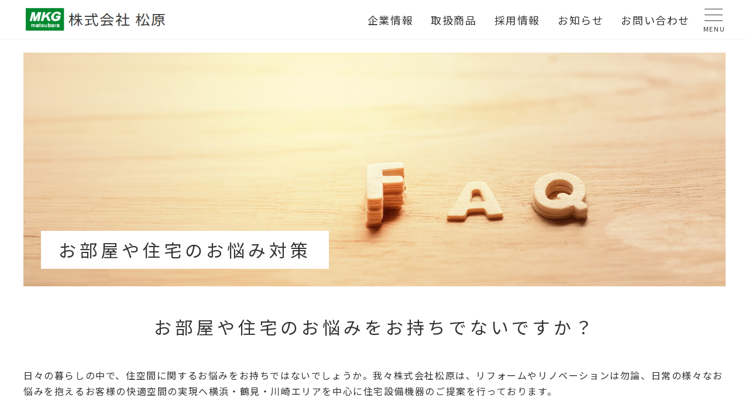

--- FILE ---
content_type: text/html; charset=UTF-8
request_url: http://matsubara-kg.co.jp/products/faq/
body_size: 17881
content:
<!doctype html>
<html lang="ja" class="no-js">
	<head>
		<meta charset="UTF-8">

		

		
			<title>お部屋や住宅のお悩み対策 | 株式会社松原</title>
			<meta name="description" content="「お部屋や住宅のお悩み解消」なら株式会社松原にお任せください。窓の結露、防音対策、お部屋でのＵＶカット、冷暖房効率、防犯対策、防火対策、採光性対策など最適な商材の提案と共に住宅に関する困り事の解決を致します。">

		





		<link href="//www.google-analytics.com" rel="dns-prefetch">
        <link href="http://matsubara-kg.co.jp/favicon.ico" rel="shortcut icon">
        <link href="http://matsubara-kg.co.jp/touch.png" rel="apple-touch-icon-precomposed">

		<meta http-equiv="X-UA-Compatible" content="IE=edge,chrome=1">
		<meta name="viewport" content="width=device-width, initial-scale=1.0">



						<link href="//fonts.googleapis.com/earlyaccess/notosansjapanese.css" rel="stylesheet">
		<script type="text/javascript" src="//ajax.googleapis.com/ajax/libs/jquery/1.8.1/jquery.min.js"></script>
		<link href="//maxcdn.bootstrapcdn.com/font-awesome/4.7.0/css/font-awesome.min.css" rel="stylesheet" integrity="sha384-wvfXpqpZZVQGK6TAh5PVlGOfQNHSoD2xbE+QkPxCAFlNEevoEH3Sl0sibVcOQVnN" crossorigin="anonymous">
		<link href="http://matsubara-kg.co.jp/css/base.css?2026012222" rel="stylesheet">
		<link href="http://matsubara-kg.co.jp/css/conts.css?2026012222" rel="stylesheet">


		<link rel='dns-prefetch' href='//s.w.org' />
	</head>


	<style>
		::selection {
	  background-color: #ffed56;
	}
	a{
		color: #00d1c2;
	}
	@media screen and (min-width: 920px){
		a:hover{
			color: #00eddc;
		}
	}

			.link_btnArea{
			padding-left: 25px;
			padding-right: 25px;
		}
		.link_btnArea a{
							color: #333333;
										border-top: solid 1px #333333;
				border-left: solid 1px #333333;
				border-bottom: solid 1px #333333;
						font-weight: normal;
		}
				.link_btnArea a:before{
			content: '';
			width: 1px;
			height: 25%;
			position: absolute;
			top:0;
			left: auto;
			right:0;
			bottom:auto;
			margin: auto;
			background-color: #333333;
		}
		.link_btnArea a:after{
			content: '';
			width: 1px;
			height: 25%;
			position: absolute;
			top:auto;
			left: auto;
			right:0;
			bottom:0;
			margin: auto;
			background-color: #333333;
		}
		.link_btnArea a p:before{
			content: '';
			width: 40px;
			height: 1px;
			position: absolute;
			top:0;
			left: auto;
			right:-20px;
			bottom:0;
			margin: auto;
			background-color: #333333;
		}
			




	</style>

	<body class="page-template-default page page-id-696 page-child parent-pageid-547 faq">


		<header class="header clear" role="banner">
			<div class="header_in w1200">

									<div class="logo logo_imgArea">
						<a href="http://matsubara-kg.co.jp">
														<img src="/img/header_logo.png" alt="株式会社松原のロゴ画像">
						</a>
					</div>
				


				<nav class="nav" role="navigation">
					<ul>
													<li>
																	<a href="/company/">企業情報</a>
															</li>
													<li>
																	<a href="/products/">取扱商品</a>
															</li>
													<li>
																	<a href="/recruit/">採用情報</a>
															</li>
													<li>
																	<a href="/news/">お知らせ</a>
															</li>
													<li>
																	<a href="/contact/">お問い合わせ</a>
															</li>
											</ul>
					<div class="trigger">
						<div class="trigger_in">
							<div class="trigger_box"><span></span></div>
						</div>
						<p>MENU</p>
					</div>
				</nav>

			</div>
		</header>


<link rel="stylesheet" type="text/css" href="http://matsubara-kg.co.jp/css/under-page.css"/>
<link rel="stylesheet" type="text/css" href="http://matsubara-kg.co.jp/css/conts.css"/>
<link rel="stylesheet" type="text/css" href="http://matsubara-kg.co.jp/css/page-products.css"/>
<link rel="stylesheet" type="text/css" href="http://matsubara-kg.co.jp/css/page-faq.css"/>

<article class="under_page">

		<section class="headArea w1200">
		<div class="headimg" style="background-image: url(/img/faq.jpg);">
			<div class="h1Area"><h1>お部屋や住宅のお悩み対策</h1></div>
		</div>
	</section>


		<section class="contsArea">
			
				
				<div class="conts_loop">

					<div class="blocks">
						<div class="blocks_in" style="">

							<div class="blocks_inner w1200" style="">
																


																											<div class="conts h2Area">
										<h2>お部屋や住宅のお悩みをお持ちでないですか？</h2>
									</div>
									


									

									




									

									


									

									
									

									

									

									





															</div>						</div>					</div>


				</div>			
				
				<div class="conts_loop">

					<div class="blocks">
						<div class="blocks_in" style="">

							<div class="blocks_inner w1200" style="">
																


									


									

																																				<div class="conts textArea radius">
										<p>日々の暮らしの中で、住空間に関するお悩みをお持ちではないでしょうか。我々株式会社松原は、リフォームやリノベーションは勿論、日常の様々なお悩みを抱えるお客様の快適空間の実現へ横浜・鶴見・川崎エリアを中心に住宅設備機器のご提案を行っております。</p>
									</div>
									




									

									


									

									
									

									

									

									





															</div>						</div>					</div>


				</div>			
				
				<div class="conts_loop">

					<div class="blocks">
						<div class="blocks_in" style="">

							<div class="blocks_inner w1200" style="">
																


									


									

									




									

									


									

									
																		<div class="conts clum2_lists">
										<ul>
																					<li>
												<div class="left">
													冬場、窓に水滴がたまる（窓の結露）												</div>
												<div class="right">
													<a href="/products/glass/#link12">対策①</a>　<a href="/products/sash/#link0">対策②</a>												</div>
											</li>
																					<li>
												<div class="left">
													外の音がうるさい、防音対策できないか												</div>
												<div class="right">
													<a href="/products/glass/#link21">対策①</a>　<a href="/products/sash/#link0">対策②</a>												</div>
											</li>
																					<li>
												<div class="left">
													お部屋の中でもUV カット対策をできないか												</div>
												<div class="right">
													<a href="/products/glass/#link21">対策</a>												</div>
											</li>
																					<li>
												<div class="left">
													部屋の暖房や冷房の効率を高めたい												</div>
												<div class="right">
													<a href="/products/glass/#link7">対策①</a>　<a href="/products/glass/#link12">対策②</a>　<a href="/products/sash/#link0">対策③</a>												</div>
											</li>
																					<li>
												<div class="left">
													良い防犯対策はないだろうか												</div>
												<div class="right">
													<a href="/products/glass/#link12">対策①</a>　<a href="/products/glass/#link21">対策②</a>　<a href="/products/sash/#link0">対策③</a>												</div>
											</li>
																					<li>
												<div class="left">
													もっと光を取り入れた明るい部屋にしたい												</div>
												<div class="right">
													<a href="/products/skylight/#link0">対策</a>												</div>
											</li>
																					<li>
												<div class="left">
													防火対策を考えたい												</div>
												<div class="right">
													<a href="/products/glass/#link12">対策①</a>　<a href="/products/glass/#link37">対策②</a>												</div>
											</li>
																				</ul>
									</div>
									

									

									

									





															</div>						</div>					</div>


				</div>			
				
				<div class="conts_loop">

					<div class="blocks">
						<div class="blocks_in" style="">

							<div class="blocks_inner w1200" style="">
																


									


									

																																				<div class="conts textArea radius">
										<p><strong>我々は、お客様の快適な住宅空間を企業ポリシーとして、新商品・機能商品を取り入れお客様と一体になった提案を行います。<br />
価格や商品の詳細は下記までお問い合わせください。</strong></p>
									</div>
									




									

									


									

									
									

									

									

									





															</div>						</div>					</div>


				</div>			


			<div class="contact_linksArea conts_loop">
				<div class="blocks">
					<div class="blocks_in" style="">
							<div class="blocks_inner w1200" style="background-image: url(http://matsubara-kg.co.jp/image/strip_wide_bk40.png);">

								<div class="conts h3Area">
									<h3>商品詳細のお問い合わせ</h3>
								</div>

								<div class="conts conts3area">
									<div class="box_area"><div class="box_area_in"><p>総合窓口</p><span>045-502-4151</span></div></div>
									<div class="box_area"><div class="box_area_in"><p>ガラス関連</p><span>045-502-4151</span></div></div>
									<div class="box_area"><div class="box_area_in"><p>サッシ関連</p><span>045-502-3481</span></div></div>
								</div>


								<div class="links"><a href="/contact/"><p>お問い合わせフォームへ</p></a></div>
						</div>
					</div>
				</div>
			</div>






			<div class="conts_loop">
				<div class="blocks">
					<div class="blocks_in" style="">
						<div class="blocks_inner w1200" style="">
							<div class="link_btnArea"><a href="/products/"><p>取扱商品へ</p></a></div>
						</div>
					</div>
				</div>
			</div>


		</section>

		


		<style>
							.under_page .headArea .headimg .h1Area{
				display: inline-block;
				position: absolute;
				top:auto;
				left: 30px;
				right:auto;
				bottom:30px;
				margin: auto;
				z-index: 1;
				background-color: #fff;
			}
			.under_page .headArea .headimg .h1Area h1{
				display: inline-block;
				padding: 10px 30px;
				color: #333;
				font-size: 30px;
				font-weight: normal;
			}
			@media screen and (max-width: 640px){
				.under_page .headArea .headimg .h1Area{
					left: 15px;
					bottom:15px;
				}
				.under_page .headArea .headimg .h1Area h1{
					padding: 10px 15px;
					font-size: 22px;
				}
			}
			@media screen and (max-width: 500px){
				.under_page .headArea .headimg .h1Area{
					left: 10px;
					bottom:10px;
				}
				.under_page .headArea .headimg .h1Area h1{
					padding: 10px 10px;
					font-size: 20px;
				}
			}
		
				/* ドット/白 */
		.contsArea .conts_loop .blocks.bg_on.bg_dotted.bgin_white .blocks_in{
			background-image: url(http://matsubara-kg.co.jp/image/strip_wide_bk40.png);
		}
		/* ドット/なし */
		.contsArea .conts_loop .blocks.bg_on.bg_dotted .blocks_in{
			background-image: url(http://matsubara-kg.co.jp/image/strip_wide_bk40.png);
		}


		</style>

</article>

	<footer class="footer" role="contentinfo">
		<div class="googlemap">
			<iframe src="https://www.google.com/maps/embed?pb=!1m18!1m12!1m3!1d29730.57732357227!2d139.66501446333987!3d35.51098752470248!2m3!1f0!2f0!3f0!3m2!1i1024!2i768!4f13.1!3m3!1m2!1s0x60185e02cfa1b69d%3A0xa38264a797adb934!2z44CSMjMwLTAwMjYg56We5aWI5bed55yM5qiq5rWc5biC6ba06KaL5Yy65biC5aC05a-M5aOr6KaL55S677yR77yQ!5e0!3m2!1sja!2sjp!4v1638427042552!5m2!1sja!2sjp" width="600" height="450" style="border:0;" allowfullscreen="" loading="lazy"></iframe>			<a href="https://goo.gl/maps/VBC8HHFdqGXX47ck8" target="_blank"></a>
		</div>

		<div class="footArea">
			<div class="footArea_in w1200">
				<div class="foothead">

													<div class="footlogo">
								<a href="http://matsubara-kg.co.jp">
																		<img src="/img/foot_img.png" alt="株式会社松原のロゴ画像">
								</a>
																	<p>〒230-0026 横浜市鶴見区市場富士見町10番18号</p>
															</div>
						
					<nav class="nav" role="navigation">
						<ul>
															<li>
																			<a href="/company/">企業情報</a>
																	</li>
															<li>
																			<a href="/products/">取扱商品</a>
																	</li>
															<li>
																			<a href="/recruit/">採用情報</a>
																	</li>
															<li>
																			<a href="/news/">お知らせ</a>
																	</li>
															<li>
																			<a href="/contact/">お問い合わせ</a>
																	</li>
													</ul>
					</nav>
				</div>
			</div>
			<div class="copyright"><a href="http://matsubara-kg.co.jp">&copy;2026 株式会社 松原.</a></div>
		</div>
		<div id="page-top" class="page-top"><a href="#"><span></span></a></div>
		<script>
		$(function() {
				var topBtn = $('#page-top');
				topBtn.hide();
				//スクロールが100に達したらボタン表示
				$(window).scroll(function () {
						if ($(this).scrollTop() > 100) {
								topBtn.fadeIn();
						} else {
								topBtn.fadeOut();
						}
				});
				//スクロールしてトップ
				topBtn.click(function () {
						$('body,html').animate({
								scrollTop: 0
						}, 500);
						return false;
				});
		});
		</script>
	</footer>




	<script>
	$(function(){
		$('a[href^="#"]').click(function(){
			var speed = 500;
			var href= $(this).attr("href");
			var target = $(href == "#" || href == "" ? 'html' : href);
			var position = target.offset().top;
			$("html, body").animate({scrollTop:position}, speed, "swing");
			return false;
		});
	});
	</script>



			<div class="sideNavi">
				<div class="sideNavi_in">
					<div class="sideNavi_box">
						<div class="sideNavi_title">
							<p>メニュー</p>
							<div class="close_btn"><span></span></div>
						</div>

						<div class="menu">
							<ul>
																											<li><a href="/">トップページ</a></li>
																																				<li><a href="/company/">企業情報</a></li>
																																				<li><a href="/products/">取扱商品</a></li>
																																				<li><a href="/recruit/">採用情報</a></li>
																																				<li><a href="/news/">お知らせ</a></li>
																																				<li><a href="/contact/">お問い合わせ</a></li>
																								</ul>
						</div>
					</div>
				</div>
			</div>
			<div class="sideNavi_bg"></div>
			<script>
			$(function() {
				$('header .header_in .trigger').click(function(){

					if( $(this).hasClass('on') ){
						//サイド格納
						 $(this).removeClass('on');
						 $('.sideNavi_bg').fadeOut();
						 $('.sideNavi').removeClass('on');
					}else{
						//サイド展開
						$(this).addClass('on');
						$('.sideNavi_bg').fadeIn();
						$('.sideNavi').addClass('on');
					}
				});
				$('.sideNavi .sideNavi_in .sideNavi_box .sideNavi_title .close_btn').click(function(){
					//サイド格納
					 $('header .header_in .trigger').removeClass('on');
					 $('.sideNavi_bg').fadeOut();
					 $('.sideNavi').removeClass('on');
				});
				$('.sideNavi_bg').click(function(){
					//サイド格納
					 $('header .header_in .trigger').removeClass('on');
					 $('.sideNavi_bg').fadeOut();
					 $('.sideNavi').removeClass('on');
				});
			});
			</script>


			<style>
						header{
				background-color: #ffffff;
			}
						header .header_in nav li a{
					color: #333333;
			}
							header .header_in .trigger .trigger_in .trigger_box{
					width: 41px;
					height: 31px;
				}
				header .header_in .trigger .trigger_in .trigger_box span{
					background-color: #333333;
					width: 31px;
					height: 1px;
				}
				header .header_in .trigger .trigger_in .trigger_box span:before,header .header_in .trigger .trigger_in .trigger_box span:after{
					background-color: #333333;
					width: 31px;
					height: 1px;
				}
				header .header_in .trigger .trigger_in .trigger_box span:before{
					top:5px;
					bottom:auto;
				}
				header .header_in .trigger .trigger_in .trigger_box span:after{
					top:auto;
					bottom:5px;
				}
			
						footer .footArea{
				background-color: #ffffff;
			}

						footer .footArea .footArea_in .foothead .footlogo p{
				color: #333;
			}
			footer .footArea .footArea_in .foothead nav li a{
				color: #333;
			}
			footer .footArea .copyright a{
				color: #333;
			}

							#page-top a{
					background-color: #333333;
					border-radius: 5px;
					-webkit-border-radius: 5px;
					-moz-border-radius: 5px;
				}
				#page-top a span:before,#page-top a span:after{
					background-color: #ffffff;
				}
			
						.sideNavi .sideNavi_in .sideNavi_box .menu li a{
				color: #333;
			}
							.sideNavi .sideNavi_in .sideNavi_box .menu li a:after{
					font-family: fontawesome;
					content: '\f105';
					font-size: 20px;
					display: -webkit-flex;
					display: flex;
					-webkit-justify-content: center;
					justify-content: center;
					-webkit-align-items: center;
					align-items: center;
					width: 20px;
					height: 20px;
					position: absolute;
					top: 0;
					left: auto;
					right: 10px;
					bottom: 0;
					margin: auto;
					color: #333333;
					font-weight: normal;
				}
				@media screen and (max-width: 920px){
					.sideNavi .sideNavi_in .sideNavi_box .menu li a:after{
						right: 30px;
					}
				}
			
			</style>

		</body>
</html>


--- FILE ---
content_type: text/css
request_url: http://matsubara-kg.co.jp/css/base.css?2026012222
body_size: 30157
content:
/*■■■■■■■■■■■■■■■■■■■■■■■■■■■■■■■■■■■■■■■■■■■■■■■■■■■■■■■■■■■■■■■■■■■■■■■■■■■■■■■■■■■■■■■■■■■■■■■■■■■■■■■■■■■■■■■■■■■■■■■■■■■■■■■

		ベース用

■■■■■■■■■■■■■■■■■■■■■■■■■■■■■■■■■■■■■■■■■■■■■■■■■■■■■■■■■■■■■■■■■■■■■■■■■■■■■■■■■■■■■■■■■■■■■■■■■■■■■■■■■■■■■■■■■■■■■■■■■■■■■■■*/
/******************************************************************************************
		共通
******************************************************************************************/
@import url(//fonts.googleapis.com/earlyaccess/notosansjp.css);
/*-------------------------------------------------------------------------------------------
	初期設定
-------------------------------------------------------------------------------------------*/
html{
	margin: 0;
	padding: 0;
	width: 100%;
}

body{
	font-family:'Noto Sans JP', -apple-system, BlinkMacSystemFont, "Helvetica Neue", "Segoe UI","Noto Sans Japanese","ヒラギノ角ゴ ProN W3", Meiryo, sans-serif;
	font-weight:300;
	font-weight: normal;
	color: #333;
	font-size: 16px;
	letter-spacing: 0.1em;
	margin: 0;
	padding: 0;
	box-sizing: border-box;
	-moz-box-sizing: border-box;
	-webkit-box-sizing: border-box;
	-o-box-sizing: border-box;
	-ms-box-sizing: border-box;
	position: relative;
	background-color: #fff;
}

*{
	margin: 0;
	padding: 0;
	box-sizing: border-box;
	-moz-box-sizing: border-box;
	-webkit-box-sizing: border-box;
	-o-box-sizing: border-box;
	-ms-box-sizing: border-box;
	word-break: break-all;
}

img{
	width: 100%;
}

p{
	margin: 0;
	padding: 0;
}

ul{
	margin: 0;
	padding: 0;
}

li{
	margin: 0;
	padding: 0;
	list-style-type: none;
}

a{
	text-decoration: none;
}

.w1200{
	width: 1200px;
	margin-left: auto;
	margin-right: auto;
}

h1{
	text-align: center;
	letter-spacing: 0.2em;
	font-size: 25px;
	line-height: 1.5em;
	margin: 0;
}

h2{
	text-align: center;
	letter-spacing: 0.2em;
	font-size: 25px;
	line-height: 1.7em;
	color: #333;
	font-weight: normal;
}

input,textarea{
	margin: 0;
	padding: 0;
	-webkit-appearance: none;
	border-radius: 0;
	background-color: transparent;
	background-color: initial;
}

.w1200{
	width: 1200px;
	margin-left: auto;
	margin-right: auto;
}

.w900{
	width: 900px;
	margin-left: auto;
	margin-right: auto;
}

@media screen and (max-width: 1220px){
	.w1200{
		width: 100%;
		padding-left: 10px;
		padding-right: 10px;
	}
}
@media screen and (max-width: 920px){
	.w900{
		width: 100%;
		padding-left: 10px;
		padding-right: 10px;
	}

}
@media screen and (max-width: 640px){
	h1{
		font-size: 20px;
	}
	h2{
		font-size: 20px;
	}
}


/******************************************************************************************
		ヘッダー
******************************************************************************************/
header{
	position: fixed;
	top:0;
	left: 0;
	width: 100%;
	z-index: 10000;
	background-color: #fff;
	box-shadow: 0px 0px 2px 0px rgba(0,0,0,0.1);
}

header .header_in{
	display: -webkit-box;
	display: -ms-flexbox;
	display: flex;
	-webkit-box-pack: justify;
	-ms-flex-pack: justify;
	justify-content: space-between;
	-webkit-box-align: stretch;
	-ms-flex-align: stretch;
	align-items: stretch;
	padding-top: 10px;
	padding-bottom: 10px;
}

header .header_in .logo{
	display: -webkit-box;
	display: -ms-flexbox;
	display: flex;
	-webkit-box-pack: center;
	-ms-flex-pack: center;
	justify-content: center;
	-webkit-box-align: center;
	-ms-flex-align: center;
	align-items: center;
}

header .header_in .logo.logo_imgArea{
	width: 250px;
}

header .header_in .logo a{
	display: -webkit-box;
	display: -ms-flexbox;
	display: flex;
	-webkit-box-pack: center;
	-ms-flex-pack: center;
	justify-content: center;
	-webkit-box-align: center;
	-ms-flex-align: center;
	align-items: center;
	font-size: 30px;
	letter-spacing: 0.1em;
	-webkit-transition: all 0.5s;
	-moz-transition: all 0.5s;
	-ms-transition: all 0.5s;
	-o-transition: all 0.5s;
	transition: all 0.5s;
}

header .header_in .logo a h1{
	font-size: 30px;
	line-height: 1.5em;
	letter-spacing: 0.1em;
	font-weight: normal;
	display: inline-block;
}

header .header_in .logo a p{
	font-size: 30px;
	line-height: 1.5em;
	letter-spacing: 0.1em;
	font-weight: normal;
	display: inline-block;
}

header .header_in nav{
	display: -webkit-box;
	display: -ms-flexbox;
	display: flex;
	-webkit-box-pack: end;
	-ms-flex-pack: end;
	justify-content: flex-end;
	-webkit-box-align: center;
	-ms-flex-align: center;
	align-items: center;
}

header .header_in nav ul{
	display: -webkit-box;
	display: -ms-flexbox;
	display: flex;
	-webkit-box-pack: end;
	-ms-flex-pack: end;
	justify-content: flex-end;
	-webkit-box-align: stretch;
	-ms-flex-align: stretch;
	align-items: stretch;
}

header .header_in nav li{
	display: -webkit-box;
	display: -ms-flexbox;
	display: flex;
	-webkit-box-pack: end;
	-ms-flex-pack: end;
	justify-content: flex-end;
	-webkit-box-align: stretch;
	-ms-flex-align: stretch;
	align-items: stretch;
	margin-left: 30px;
}

header .header_in nav li a{
	display: -webkit-box;
	display: -ms-flexbox;
	display: flex;
	-webkit-box-pack: center;
	-ms-flex-pack: center;
	justify-content: center;
	-webkit-box-align: center;
	-ms-flex-align: center;
	align-items: center;
	font-size: 18px;
	line-height: 1em;
	-webkit-transition: all 0.5s;
	-moz-transition: all 0.5s;
	-ms-transition: all 0.5s;
	-o-transition: all 0.5s;
	transition: all 0.5s;
}


header .header_in .trigger{
	margin-left: 20px;
	position: relative;
	cursor:pointer;
	-webkit-transition: all 0.5s;
	-moz-transition: all 0.5s;
	-ms-transition: all 0.5s;
	-o-transition: all 0.5s;
	transition: all 0.5s;
}

header .header_in .trigger .trigger_in{
	display: -webkit-box;
	display: -ms-flexbox;
	display: flex;
	-webkit-box-pack: center;
	-ms-flex-pack: center;
	justify-content: center;
	-webkit-box-align: center;
	-ms-flex-align: center;
	align-items: center;
	position: relative;
	cursor:pointer;
	-webkit-transition: all 0.5s;
	-moz-transition: all 0.5s;
	-ms-transition: all 0.5s;
	-o-transition: all 0.5s;
	transition: all 0.5s;
}

header .header_in .trigger .trigger_in .trigger_box{
	display: -webkit-box;
	display: -ms-flexbox;
	display: flex;
	-webkit-box-pack: center;
	-ms-flex-pack: center;
	justify-content: center;
	-webkit-box-align: center;
	-ms-flex-align: center;
	align-items: center;
	position: relative;
	cursor:pointer;
	-webkit-transition: all 0.5s;
	-moz-transition: all 0.5s;
	-ms-transition: all 0.5s;
	-o-transition: all 0.5s;
	transition: all 0.5s;
}

header .header_in .trigger .trigger_in .trigger_box span{
	display: block;
	-webkit-transition: all 0.5s;
	-moz-transition: all 0.5s;
	-ms-transition: all 0.5s;
	-o-transition: all 0.5s;
	transition: all 0.5s;
}

header .header_in .trigger .trigger_in .trigger_box span:before{
	content: '';
	display: block;
	position: absolute;
	left: 0;
	right:0;
	margin: auto;
	z-index: 2;
	-webkit-transition: all 0.5s;
	-moz-transition: all 0.5s;
	-ms-transition: all 0.5s;
	-o-transition: all 0.5s;
	transition: all 0.5s;
}

header .header_in .trigger .trigger_in .trigger_box span:after{
	content: '';
	display: block;
	position: absolute;
	left: 0;
	right:0;
	margin: auto;
	z-index: 2;
	-webkit-transition: all 0.5s;
	-moz-transition: all 0.5s;
	-ms-transition: all 0.5s;
	-o-transition: all 0.5s;
	transition: all 0.5s;
}

header .header_in .trigger p{
	font-size: 11px;
	text-align: center;
	padding-left: 2px;
}

@media screen and (min-width: 920px){
	header .header_in .logo a:hover{
		opacity: 0.5;
		-webkit-transition: all 0.5s;
		-moz-transition: all 0.5s;
		-ms-transition: all 0.5s;
		-o-transition: all 0.5s;
		transition: all 0.5s;
	}
	header .header_in nav li a:hover{
		opacity: 0.5;
		-webkit-transition: all 0.5s;
		-moz-transition: all 0.5s;
		-ms-transition: all 0.5s;
		-o-transition: all 0.5s;
		transition: all 0.5s;
	}
	header .header_in .trigger:hover{
		opacity: 0.5;
		-webkit-transition: all 0.5s;
		-moz-transition: all 0.5s;
		-ms-transition: all 0.5s;
		-o-transition: all 0.5s;
		transition: all 0.5s;
	}
}

@media screen and (max-width: 920px){
	header .header_in nav ul{
		display: none;
	}
}
@media screen and (max-width: 640px){
	header .header_in .logo a{
		font-size: 25px;
	}
	header .header_in .logo a h1{
		font-size: 25px;
	}
	header .header_in .logo a p{
		font-size: 25px;
	}
}






/******************************************************************************************
		フッター
******************************************************************************************/
footer{
}

footer .googlemap{
	width: 100%;
	height: 400px;
	position: relative;
	-webkit-transition: all 0.5s;
	-moz-transition: all 0.5s;
	-ms-transition: all 0.5s;
	-o-transition: all 0.5s;
	transition: all 0.5s;
}

footer .googlemap iframe{
	display: block;
	width: 100%;
	height: 100%;
	position: absolute;
	top:0;
	left: 0;
	z-index: 1;
}

footer .googlemap a{
	display: block;
	width: 100%;
	height: 100%;
	position: absolute;
	top:0;
	left: 0;
	z-index: 2;
}

footer .footArea{
	background-repeat: repeat-x;
	background-position: center bottom;
	background-size: 50%;
}

footer .footArea .footArea_in{
}

footer .footArea .footArea_in .foothead{
	display: -webkit-box;
	display: -ms-flexbox;
	display: flex;
	-webkit-box-pack: justify;
	-ms-flex-pack: justify;
	justify-content: space-between;
	-webkit-box-align: center;
	-ms-flex-align: center;
	align-items: center;
	padding: 30px 0 10px;
}

footer .footArea .footArea_in .foothead .footlogo{
}

footer .footArea .footArea_in .foothead .footlogo a{
	display: inline-block;
	font-size: 25px;
	-webkit-transition: all 0.5s;
	-moz-transition: all 0.5s;
	-ms-transition: all 0.5s;
	-o-transition: all 0.5s;
	transition: all 0.5s;
}

footer .footArea .footArea_in .foothead .footlogo a img{
	width: 200px;
}

footer .footArea .footArea_in .foothead .footlogo p{
	font-size: 14px;
	margin-top: 5px;
}

footer .footArea .footArea_in .foothead nav{
	display: -webkit-box;
	display: -ms-flexbox;
	display: flex;
	-webkit-box-pack: end;
	-ms-flex-pack: end;
	justify-content: flex-end;
	-webkit-box-align: center;
	-ms-flex-align: center;
	align-items: center;
}

footer .footArea .footArea_in .foothead nav ul{
	display: -webkit-box;
	display: -ms-flexbox;
	display: flex;
	-webkit-box-pack: end;
	-ms-flex-pack: end;
	justify-content: flex-end;
	-webkit-box-align: center;
	-ms-flex-align: center;
	align-items: center;
}

footer .footArea .footArea_in .foothead nav li{
margin-left: 25px;
}

footer .footArea .footArea_in .foothead nav li a{
	display: inline;
	-webkit-transition: all 0.5s;
	-moz-transition: all 0.5s;
	-ms-transition: all 0.5s;
	-o-transition: all 0.5s;
	transition: all 0.5s;
}

footer .footArea .copyright{
	text-align: center;
	padding: 5px 0px;
}

footer .footArea .copyright a{
	display: inline-block;
	font-size: 12px;
	-webkit-transition: all 0.5s;
	-moz-transition: all 0.5s;
	-ms-transition: all 0.5s;
	-o-transition: all 0.5s;
	transition: all 0.5s;
}

/*----------------------------------------
 page-top
----------------------------------------*/
#page-top{
	display: none;
  position: fixed;
	top:auto;
	left:auto;
	right: 20px;
  bottom: 20px;
	width: 45px;
	height: 45px;
	z-index: 1000;
	border-radius: 3px;
	-webkit-border-radius: 3px;
	-moz-border-radius: 3px;
}

#page-top a{
	display: -webkit-box;
	display: -ms-flexbox;
	display: flex;
	-webkit-box-pack: center;
	-ms-flex-pack: center;
	justify-content: center;
	-webkit-box-align: center;
	-ms-flex-align: center;
	align-items: center;
	width: 40px;
	height: 40px;
	-webkit-transition: all 0.5s;
	-moz-transition: all 0.5s;
	-ms-transition: all 0.5s;
	-o-transition: all 0.5s;
	transition: all 0.5s;
}

#page-top a span{
	width: 10px;
	height: 10px;
	position: relative;
	-moz-transform: rotate(135deg);
	-webkit-transform: rotate(135deg);
	-o-transform: rotate(135deg);
	-ms-transform: rotate(135deg);
	transform: rotate(135deg);
	margin-top: 14px;
	top:-3px;
}

#page-top a span:before{
	display: block;
	content: '';
	width: 1px;
	height: 10px;
}

#page-top a span:after{
	display: block;
	content: '';
	width: 10px;
	height: 1px;
}

@media screen and (min-width: 920px){
	footer .googlemap:hover{
		opacity: 0.5;
		-webkit-transition: all 0.5s;
		-moz-transition: all 0.5s;
		-ms-transition: all 0.5s;
		-o-transition: all 0.5s;
		transition: all 0.5s;
	}
	footer .footArea .footArea_in .foothead .footlogo a:hover{
		opacity: 0.5;
		-webkit-transition: all 0.5s;
		-moz-transition: all 0.5s;
		-ms-transition: all 0.5s;
		-o-transition: all 0.5s;
		transition: all 0.5s;
	}
	footer .footArea .footArea_in .foothead nav li a:hover{
		opacity: 0.5;
		-webkit-transition: all 0.5s;
		-moz-transition: all 0.5s;
		-ms-transition: all 0.5s;
		-o-transition: all 0.5s;
		transition: all 0.5s;
	}
	footer .footArea .copyright a:hover{
		opacity: 0.5;
		-webkit-transition: all 0.5s;
		-moz-transition: all 0.5s;
		-ms-transition: all 0.5s;
		-o-transition: all 0.5s;
		transition: all 0.5s;
	}
	footer #page-top a:hover{
		opacity: 0.8;
		-webkit-transition: all 0.5s;
		-moz-transition: all 0.5s;
		-ms-transition: all 0.5s;
		-o-transition: all 0.5s;
		transition: all 0.5s;
	}
}

@media screen and (max-width: 1450px){
	footer .footArea{
		background-repeat: no-repeat;
		background-size: cover;
	}
	footer .footArea .footArea_in .foothead{
		display: block;
	}
	footer .footArea .footArea_in .foothead .footlogo{
		text-align: center;
	}
	footer .footArea .footArea_in .foothead .footlogo p{
		text-align: center;
	}
	footer .footArea .footArea_in .foothead nav{
		display: -webkit-box;
		display: -ms-flexbox;
		display: flex;
		-webkit-box-pack: center;
		-ms-flex-pack: center;
		justify-content: center;
		-webkit-box-align: center;
		-ms-flex-align: center;
		align-items: center;
		margin-top: 20px;
	}
	footer .footArea .footArea_in .foothead nav ul{
		display: -webkit-box;
		display: -ms-flexbox;
		display: flex;
		-webkit-box-pack: center;
		-ms-flex-pack: center;
		justify-content: center;
		-webkit-box-align: center;
		-ms-flex-align: center;
		align-items: center;
	}
	footer .footArea .footArea_in .foothead nav li:nth-child(1){
		margin-left: 0;
	}
}
@media screen and (max-width: 920px){
	footer .googlemap{
		height: 300px;
	}
}
@media screen and (max-width: 800px){
	footer .footArea .footArea_in .foothead nav{
		display: none;
	}
}
@media screen and (max-width: 640px){
	footer .googlemap{
		height: 200px;
	}
	#page-top{
		right: 10px;
	  bottom: 10px;
	}
}
@media screen and (max-width: 500px){
	footer .googlemap{
		height: 180px;
	}
	footer .footArea .footArea_in .foothead .footlogo a{
		font-size: 22px;
	}
	footer .footArea .footArea_in .foothead .footlogo p{
    font-size: 13px;
		letter-spacing: 0;
	}
}

/****************************************************************************************************************************
		サイドナビ
****************************************************************************************************************************/
.sideNavi{
	display: block;
	width: 300px;
	height: 100%;
	background-color: #fff;
	position: fixed;
	top: 0;
	left: auto;
	right:0;
	z-index: 10000;
	overflow: hidden;
	-moz-transform: translate(317px, 0);
	-webkit-transform: translate(317px, 0);
	-o-transform: translate(317px, 0);
	-ms-transform: translate(317px, 0);
	transform: translate(317px, 0);
	-moz-transition: all 0.5s ease-in-out;
	-webkit-transition: all 0.5s ease-in-out;
	-o-transition: all 0.5s ease-in-out;
	-ms-transition: all 0.5s ease-in-out;
	transition: all 0.5s ease-in-out;
}

.sideNavi.on{
	-moz-transform: translate(0px, 0);
	-webkit-transform: translate(0px, 0);
	-o-transform: translate(0px, 0);
	-ms-transform: translate(0px, 0);
	transform: translate(0px, 0);
	-moz-transition: all 0.5s ease-in-out;
	-webkit-transition: all 0.5s ease-in-out;
	-o-transition: all 0.5s ease-in-out;
	-ms-transition: all 0.5s ease-in-out;
	transition: all 0.5s ease-in-out;
}

.sideNavi .sideNavi_in{
	width: 317px;
	height: 100%;
	overflow-y: scroll;
}

.sideNavi .sideNavi_in .sideNavi_box{
}

.sideNavi .sideNavi_in .sideNavi_box .sideNavi_title{
	display: -webkit-box;
	display: -ms-flexbox;
	display: flex;
	-webkit-box-pack: justify;
  -ms-flex-pack: justify;
  justify-content: space-between;
	-webkit-box-align: center;
	-ms-flex-align: center;
	align-items: center;
	height: 60px;
	font-size: 18px;
	font-weight: bold;
	letter-spacing: 0.2em;
	padding: 0 0 0 15px;
}

.sideNavi .sideNavi_in .sideNavi_box .sideNavi_title p{
	flex: 1;
}

.sideNavi .sideNavi_in .sideNavi_box .sideNavi_title .close_btn{
	width: 60px;
	height: 60px;
	position: relative;
	display: -webkit-box;
	display: -ms-flexbox;
	display: flex;
	-webkit-box-pack: center;
	-ms-flex-pack: center;
	justify-content: center;
	-webkit-box-align: center;
	-ms-flex-align: center;
	align-items: center;
	cursor:pointer;
}

.sideNavi .sideNavi_in .sideNavi_box .sideNavi_title .close_btn span{
	width: 31px;
	height: 31px;
	position: relative;
	display: -webkit-box;
	display: -ms-flexbox;
	display: flex;
	-webkit-box-pack: center;
	-ms-flex-pack: center;
	justify-content: center;
	-webkit-box-align: center;
	-ms-flex-align: center;
	align-items: center;
	-moz-transform: rotate(-45deg);
	-webkit-transform: rotate(-45deg);
	-o-transform: rotate(-45deg);
	-ms-transform: rotate(-45deg);
	transform: rotate(-45deg);
}

.sideNavi .sideNavi_in .sideNavi_box .sideNavi_title .close_btn span:before{
	content: '';
	display: block;
	width: 31px;
	height: 1px;
	background-color: #333;
	position: absolute;
	top:0;
	left: 0;
	right:0;
	bottom:0;
	margin: auto;
}

.sideNavi .sideNavi_in .sideNavi_box .sideNavi_title .close_btn span:after{
	content: '';
	display: block;
	width: 1px;
	height: 31px;
	background-color: #333;
	position: absolute;
	top:0;
	left: 0;
	right:0;
	bottom:0;
	margin: auto;
}

.sideNavi .sideNavi_in .sideNavi_box .menu{
	border-top: solid 1px #ddd;
}

.sideNavi .sideNavi_in .sideNavi_box .menu li{
	display: block;
}

.sideNavi .sideNavi_in .sideNavi_box .menu li a{
	display: -webkit-box;
	display: -ms-flexbox;
	display: flex;
	-webkit-box-align: center;
	-ms-flex-align: center;
	align-items: center;
	height: 50px;
	border-bottom: dashed 1px #ddd;
	padding: 0 40px 0 15px;
	position: relative;
	font-weight: bold;
	-webkit-transition: all 0.5s;
	-moz-transition: all 0.5s;
	-ms-transition: all 0.5s;
	-o-transition: all 0.5s;
	transition: all 0.5s;
}

.sideNavi_bg{
	display: none;
	position: fixed;
	top:0;
	left: 0;
	width: 100%;
	height: 100%;
	z-index: 9999;
	background-color: rgba(0,0,0,0.4);
	cursor:pointer;
}

@media screen and (min-width: 920px){
	.sideNavi .sideNavi_in .sideNavi_box .menu li a:hover{
		opacity: 0.5;
		-webkit-transition: all 0.5s;
		-moz-transition: all 0.5s;
		-ms-transition: all 0.5s;
		-o-transition: all 0.5s;
		transition: all 0.5s;
	}
}


@media screen and (max-width: 920px){
	.sideNavi .sideNavi_in .sideNavi_box .sideNavi_title .close_btn{
		margin-right: 15px;
	}
}



/****************************************************************************************************************************
		ページナビ
****************************************************************************************************************************/
.pagination_w{
	display: -webkit-box;
	display: -ms-flexbox;
	display: flex;
	-webkit-box-pack: center;
	-ms-flex-pack: center;
	justify-content: center;
	-webkit-box-align: center;
	-ms-flex-align: center;
	align-items: center;
	padding: 50px 0 0px;
}

.pagination_w .pagination{
	display: -webkit-inline-box;
  display: -ms-inline-flexbox;
  display: inline-flex;
	-webkit-box-pack: center;
	-ms-flex-pack: center;
	justify-content: center;
	-webkit-box-align: center;
	-ms-flex-align: center;
	align-items: center;
	position: relative;
}

.pagination_w .pagination .pagination_in{
	display: -webkit-inline-box;
  display: -ms-inline-flexbox;
  display: inline-flex;
	-webkit-box-pack: center;
	-ms-flex-pack: center;
	justify-content: center;
	-webkit-box-align: center;
	-ms-flex-align: center;
	align-items: center;
}

/* 非表示設定 */
.pagination_w .pagination .pagination_in .wp-pagenavi .pages{
	display: none!important;
}
.pagination_w .pagination .pagination_in .wp-pagenavi a.first{
	display: none!important;
}
.pagination_w .pagination .pagination_in .wp-pagenavi a.last{
	display: none!important;
}
.pagination_w .pagination .pagination_in .wp-pagenavi .extend{
	display: none!important;
}

/* ページナビ内部 */
.pagination_w .pagination .pagination_in .wp-pagenavi{
	display: -webkit-box;
	display: -ms-flexbox;
	display: flex;
	-webkit-box-pack: center;
	-ms-flex-pack: center;
	justify-content: center;
	-webkit-box-align: center;
	-ms-flex-align: center;
	align-items: center;
	position: relative;
}

.pagination_w .pagination .pagination_in .wp-pagenavi a{
	display: -webkit-box;
	display: -ms-flexbox;
	display: flex;
	-webkit-box-pack: center;
	-ms-flex-pack: center;
	justify-content: center;
	-webkit-box-align: center;
	-ms-flex-align: center;
	align-items: center;
	width: 40px;
	height: 40px;
	font-size: 13px;
	margin: 0px 5px;
	-moz-box-sizing: border-box;
	-webkit-box-sizing: border-box;
	-o-box-sizing: border-box;
	-ms-box-sizing: border-box;
	box-sizing: border-box;
	position: relative;
	overflow: hidden;
	-webkit-transition: all 0.5s;
	-moz-transition: all 0.5s;
	-ms-transition: all 0.5s;
	-o-transition: all 0.5s;
	transition: all 0.5s;
}

.pagination_w .pagination .pagination_in .wp-pagenavi span.current{
	display: -webkit-box;
	display: -ms-flexbox;
	display: flex;
	-webkit-box-pack: center;
	-ms-flex-pack: center;
	justify-content: center;
	-webkit-box-align: center;
	-ms-flex-align: center;
	align-items: center;
	width: 40px;
	height: 40px;
	font-size: 13px;
	margin: 0px 5px;
	-moz-box-sizing: border-box;
	-webkit-box-sizing: border-box;
	-o-box-sizing: border-box;
	-ms-box-sizing: border-box;
	box-sizing: border-box;
	position: relative;
	overflow: hidden;
}


/* ページネーションの状況によって切り分け */
.pagination_w.type_prev .pagination .pagination_in .wp-pagenavi{
	padding-left: 50px;
}

.pagination_w.type_next .pagination .pagination_in .wp-pagenavi{
	padding-right: 50px;
}

.pagination_w.type_prev .pagination .pagination_in .wp-pagenavi:before,.pagination_w.type_next .pagination .pagination_in .wp-pagenavi:before{
	content: '';
	width: 40px;
	height: 40px;
	font-size: 13px;
	position: absolute;
	top:0;
	bottom:0;
	margin: auto;
	z-index: 1;
	-moz-box-sizing: border-box;
	-webkit-box-sizing: border-box;
	-o-box-sizing: border-box;
	-ms-box-sizing: border-box;
	box-sizing: border-box;
}

.pagination_w.type_prev .pagination .pagination_in .wp-pagenavi:before{
	left: 5px;
	right:auto;
}

.pagination_w.type_next .pagination .pagination_in .wp-pagenavi:before{
	left: auto;
	right:5px;
}

.pagination_w.type_prev .pagination .pagination_in .wp-pagenavi:after,.pagination_w.type_next .pagination .pagination_in .wp-pagenavi:after{
	font-family: fontawesome;
	display: -webkit-box;
	display: -ms-flexbox;
	display: flex;
	-webkit-box-pack: center;
	-ms-flex-pack: center;
	justify-content: center;
	-webkit-box-align: center;
	-ms-flex-align: center;
	align-items: center;
	width: 40px;
	height: 40px;
	font-size: 13px;
	position: absolute;
	top:0;
	bottom:0;
	margin: auto;
	z-index: 2;
	-moz-box-sizing: border-box;
	-webkit-box-sizing: border-box;
	-o-box-sizing: border-box;
	-ms-box-sizing: border-box;
	box-sizing: border-box;
}

.pagination_w.type_prev .pagination .pagination_in .wp-pagenavi:after{
	content: '\f104';
	left: 5px;
	right:auto;
}

.pagination_w.type_next .pagination .pagination_in .wp-pagenavi:after{
	content: '\f105';
	left: auto;
	right:5px;
}

@media screen and (min-width: 920px){
	.pagination_w .pagination .pagination_in .wp-pagenavi a:hover{
		-webkit-transition: all 0.5s;
		-moz-transition: all 0.5s;
		-ms-transition: all 0.5s;
		-o-transition: all 0.5s;
		transition: all 0.5s;
	}
}

@media screen and (max-width: 640px){
	.pagination_w{
		padding: 30px 0 0px;
	}
}
@media screen and (max-width: 500px){
	.pagination_w .pagination .pagination_in .wp-pagenavi a{
		width: 35px;
		height: 35px;
	}
	.pagination_w .pagination .pagination_in .wp-pagenavi span.current{
		width: 35px;
		height: 35px;
	}

	/* ページネーションの状況によって切り分け */
	.pagination_w.type_prev .pagination .pagination_in .wp-pagenavi{
		padding-left: 45px;
	}
	.pagination_w.type_next .pagination .pagination_in .wp-pagenavi{
		padding-right: 45px;
	}
	.pagination_w.type_prev .pagination .pagination_in .wp-pagenavi:before,.pagination_w.type_next .pagination .pagination_in .wp-pagenavi:before{
		width: 35px;
		height: 35px;
	}
	.pagination_w.type_prev .pagination .pagination_in .wp-pagenavi:after,.pagination_w.type_next .pagination .pagination_in .wp-pagenavi:after{
		width: 35px;
		height: 35px;
	}
}

/******************************************************************************************
	共通項目
******************************************************************************************/
article{
	padding-top: 65px;
}




/*-----------------------------------------
	エディタのbig
-----------------------------------------*/
span.font_big{
	font-size: 125%;
}

span.tag_red{
	color: #ff0000!important;
}

/*-----------------------------------------
	リンクボタン
-----------------------------------------*/
.link_btnArea{
	display: -webkit-box;
	display: -ms-flexbox;
	display: flex;
	-webkit-box-pack: center;
	-ms-flex-pack: center;
	justify-content: center;
	-webkit-box-align: center;
	-ms-flex-align: center;
	align-items: center;
	padding-top: 15px;
}

.link_btnArea a{
	display: inline-block;
	text-align: center;
	padding: 15px 25px;
	min-width: 300px;
	-webkit-transition: all 0.5s;
	-moz-transition: all 0.5s;
	-ms-transition: all 0.5s;
	-o-transition: all 0.5s;
	transition: all 0.5s;
	position: relative;
}

.link_btnArea p{
	display: inline-block;
	text-align: center;
}

@media screen and (min-width: 920px){
	.link_btnArea a:hover{
		opacity: 0.7;
		-webkit-transition: all 0.5s;
		-moz-transition: all 0.5s;
		-ms-transition: all 0.5s;
		-o-transition: all 0.5s;
		transition: all 0.5s;
	}
}

@media screen and (max-width: 450px){
	.link_btnArea{
		padding-left: 25px;
		padding-right: 25px;
	}
	.link_btnArea a{
		min-width: 100%;
	}
}



/******************************************************************************************
	問い合わせのリンクエリア
******************************************************************************************/
.contact_linksArea{

}

.contact_linksArea .blocks_inner{
	padding: 15px 0px 30px;
}

.contact_linksArea .conts3area{
	display: -webkit-box;
	display: -ms-flexbox;
	display: flex;
	-webkit-box-pack: justify;
	-ms-flex-pack: justify;
	justify-content: space-between;
	-webkit-box-align: center;
	-ms-flex-align: center;
	align-items: center;
	padding: 30px 30px 0px;
}

.contact_linksArea .conts3area .box_area{
	width: 32%;
	margin-left: 2%;
	background-color: #fff;
}

.contact_linksArea .conts3area .box_area:nth-child(1){
	margin-left: 0;
}

.contact_linksArea .conts3area .box_area .box_area_in{
padding: 30px;
}

.contact_linksArea .conts3area .box_area .box_area_in p{
	display: block;
	text-align: center;
	font-weight: bold;
}

.contact_linksArea .conts3area .box_area .box_area_in span{
	display: block;
	text-align: center;
	font-weight: bold;
	color: #ff0000;
}

.contact_linksArea .links{
	display: -webkit-box;
	display: -ms-flexbox;
	display: flex;
	-webkit-box-pack: center;
	-ms-flex-pack: center;
	justify-content: center;
	-webkit-box-align: center;
	-ms-flex-align: center;
	align-items: center;
	margin-top: 30px;
}

.contact_linksArea .links a{
	display: inline-block;
	text-align: center;
	padding: 15px 25px;
	min-width: 300px;
	background-color: #ffd129;
	color: #fff;
	font-weight: bold;
}

@media screen and (max-width: 750px){
	.contact_linksArea .conts3area{
		display: block;
	}
	.contact_linksArea .conts3area .box_area{
		width: 100%;
		margin-left: 0px;
		margin-right: 0px;
		margin-top: 10px;
	}
	.contact_linksArea .conts3area .box_area:nth-child(1){
		margin-top: 0px;
	}
}

















/******************************************************************************************

******************************************************************************************/


--- FILE ---
content_type: text/css
request_url: http://matsubara-kg.co.jp/css/conts.css?2026012222
body_size: 19349
content:
/*■■■■■■■■■■■■■■■■■■■■■■■■■■■■■■■■■■■■■■■■■■■■■■■■■■■■■■■■■■■■■■■■■■■■■■■■■■■■■■■■■■■■■■■■■■■■■■■■■■■■■■■■■■■■■■■■■■■■■■■■■■■■■■■

		コンテンツ用

■■■■■■■■■■■■■■■■■■■■■■■■■■■■■■■■■■■■■■■■■■■■■■■■■■■■■■■■■■■■■■■■■■■■■■■■■■■■■■■■■■■■■■■■■■■■■■■■■■■■■■■■■■■■■■■■■■■■■■■■■■■■■■■*/
/******************************************************************************************
		コンテンツ
******************************************************************************************/


.contsArea{
}

.contsArea .conts_loop{
}

.contsArea .conts_loop .blocks{
	padding-top: 35px;
}

.contsArea .conts_loop .blocks .blocks_in{
}

/* 背景で囲む */
.contsArea .conts_loop .blocks.bg_on{
	padding-top: 50px;
}

.contsArea .conts_loop .blocks.bg_on .blocks_in{
	padding: 50px 0 50px 0;
}

.contsArea .conts_loop .blocks.bg_on .blocks_in .blocks_inner{
	-moz-box-sizing: border-box;
	-webkit-box-sizing: border-box;
	-o-box-sizing: border-box;
	-ms-box-sizing: border-box;
	box-sizing: border-box;
}

/* グレー/白 */
.contsArea .conts_loop .blocks.bg_on.bg_gray.bgin_white .blocks_in{
	padding: 50px 0 50px 0;
	background-color: #f3f3f3;
}
.contsArea .conts_loop .blocks.bg_on.bg_gray.bgin_white .blocks_in .blocks_inner{
	background-color: #fff;
	padding: 15px 30px 30px 30px;
	border-radius: 10px;
	-webkit-border-radius: 10px;
	-moz-border-radius: 10px;
}

/* グレー/なし */
.contsArea .conts_loop .blocks.bg_on.bg_gray .blocks_in{
	padding: 20px 0 20px 0;
	background-color: #f3f3f3;
}
.contsArea .conts_loop .blocks.bg_on.bg_gray .blocks_in .blocks_inner{
	padding: 15px 0px 30px 0px;
	border-radius: 10px;
	-webkit-border-radius: 10px;
	-moz-border-radius: 10px;
}

/* 色選択/色選択 */
.contsArea .conts_loop .blocks.bg_on.bg_color.bgin_color .blocks_in{
	padding: 50px 0 50px 0;
}
.contsArea .conts_loop .blocks.bg_on.bg_color.bgin_color .blocks_in .blocks_inner{
	padding: 15px 30px 30px 30px;
	border-radius: 10px;
	-webkit-border-radius: 10px;
	-moz-border-radius: 10px;
}

/* 色選択/なし */
.contsArea .conts_loop .blocks.bg_on.bg_color .blocks_in{
	padding: 20px 0 20px 0;
}
.contsArea .conts_loop .blocks.bg_on.bg_color .blocks_in .blocks_inner{
	padding: 15px 0px 30px 0px;
	border-radius: 10px;
	-webkit-border-radius: 10px;
	-moz-border-radius: 10px;
}

/* ドット/白 */
.contsArea .conts_loop .blocks.bg_on.bg_dotted.bgin_white .blocks_in{
	padding: 50px 0 50px 0;
	background-repeat: repeat;
}
.contsArea .conts_loop .blocks.bg_on.bg_dotted.bgin_white .blocks_in .blocks_inner{
	background-color: #fff;
	padding: 15px 30px 30px 30px;
	border-radius: 10px;
	-webkit-border-radius: 10px;
	-moz-border-radius: 10px;
}

/* ドット/なし */
.contsArea .conts_loop .blocks.bg_on.bg_dotted .blocks_in{
	padding: 20px 0 20px 0;
	background-repeat: repeat;
}
.contsArea .conts_loop .blocks.bg_on.bg_dotted .blocks_in .blocks_inner{
	padding: 15px 0px 30px 0px;
	border-radius: 10px;
	-webkit-border-radius: 10px;
	-moz-border-radius: 10px;
}


@media screen and (max-width: 1220px){
	.contsArea .conts_loop .blocks.bg_on .blocks_in{
	}
	/* グレー/白 */
	.contsArea .conts_loop .blocks.bg_on.bg_gray.bgin_white .blocks_in{
		padding-left: 10px;
		padding-right: 10px;
	}
	.contsArea .conts_loop .blocks.bg_on.bg_gray.bgin_white .blocks_in .blocks_inner{
	}
	/* グレー/なし */
	.contsArea .conts_loop .blocks.bg_on.bg_gray .blocks_in{
		padding-left: 10px;
		padding-right: 10px;
	}
	.contsArea .conts_loop .blocks.bg_on.bg_gray .blocks_in .blocks_inner{
	}
	/* 色選択/色選択 */
	.contsArea .conts_loop .blocks.bg_on.bg_color.bgin_color .blocks_in{
		padding-left: 10px;
		padding-right: 10px;
	}
	.contsArea .conts_loop .blocks.bg_on.bg_color.bgin_color .blocks_in .blocks_inner{
	}
	/* 色選択/なし */
	.contsArea .conts_loop .blocks.bg_on.bg_color .blocks_in{
		padding-left: 10px;
		padding-right: 10px;
	}
	.contsArea .conts_loop .blocks.bg_on.bg_color .blocks_in .blocks_inner{
	}
	/* ドット/白 */
	.contsArea .conts_loop .blocks.bg_on.bg_dotted.bgin_white .blocks_in{
		padding-left: 10px;
		padding-right: 10px;
	}
	.contsArea .conts_loop .blocks.bg_on.bg_dotted.bgin_white .blocks_in .blocks_inner{
	}
	/* ドット/なし */
	.contsArea .conts_loop .blocks.bg_on.bg_dotted .blocks_in{
		padding-left: 10px;
		padding-right: 10px;
	}
	.contsArea .conts_loop .blocks.bg_on.bg_dotted .blocks_in .blocks_inner{
	}
}
@media screen and (max-width: 640px){
	.contsArea .conts_loop .blocks{
		padding-top: 15px;
	}
	/* 背景で囲む */
	.contsArea .conts_loop .blocks.bg_on{
		padding-top: 30px;
	}
	/* グレー/白 */
	.contsArea .conts_loop .blocks.bg_on.bg_gray.bgin_white .blocks_in{
		padding-top: 30px;
		padding-bottom: 30px;
	}
	.contsArea .conts_loop .blocks.bg_on.bg_gray.bgin_white .blocks_in .blocks_inner{
		padding: 15px 15px 30px 15px;
	}
	/* グレー/なし */
	.contsArea .conts_loop .blocks.bg_on.bg_gray .blocks_in{
		padding-top: 0px;
		padding-bottom: 0px;
	}
	.contsArea .conts_loop .blocks.bg_on.bg_gray .blocks_in .blocks_inner{
	}
	/* 色選択/色選択 */
	.contsArea .conts_loop .blocks.bg_on.bg_color.bgin_color .blocks_in{
		padding-top: 30px;
		padding-bottom: 30px;
	}
	.contsArea .conts_loop .blocks.bg_on.bg_color.bgin_color .blocks_in .blocks_inner{
		padding: 15px 15px 30px 15px;
	}

	/* 色選択/なし */
	.contsArea .conts_loop .blocks.bg_on.bg_color .blocks_in{
		padding-top: 0px;
		padding-bottom: 0px;
	}
	.contsArea .conts_loop .blocks.bg_on.bg_color .blocks_in .blocks_inner{
	}
	/* ドット/白 */
	.contsArea .conts_loop .blocks.bg_on.bg_dotted.bgin_white .blocks_in{
		padding-top: 30px;
		padding-bottom: 30px;
	}
	.contsArea .conts_loop .blocks.bg_on.bg_dotted.bgin_white .blocks_in .blocks_inner{
		padding: 15px 15px 30px 15px;
	}
	/* ドット/なし */
	.contsArea .conts_loop .blocks.bg_on.bg_dotted .blocks_in{
		padding-top: 0px;
		padding-bottom: 0px;
	}
	.contsArea .conts_loop .blocks.bg_on.bg_dotted .blocks_in .blocks_inner{
	}
}


/*-----------------------------------------
各コンテンツ
-----------------------------------------*/
.contsArea .conts_loop .blocks .blocks_in .blocks_inner .conts{
	padding-top: 15px;
}


/*-----------------------------------------
h2
-----------------------------------------*/
.h2Area{
	display: block;
	text-align: center;
}

.h2Area h2{
	display: inline-block;
	text-align: left;
	line-height: 1.3em;
	font-size: 30px;
}

.h2Area.left{
	text-align: left;
}

.h2Area.left h2{
	text-align: left;
}

.h2Area.right{
	text-align: right;
}

.h2Area.right h2{
	text-align: right;
}

.h2Area.center{
	text-align: center;
}

.h2Area.center h2{
	text-align: center;
}

@media screen and (max-width: 640px){
	.h2Area h2{
		line-height: 1.5em;
		font-size: 25px;
		letter-spacing: 0.1em;
	}
}

/*-----------------------------------------
h3
-----------------------------------------*/
.h3Area{
	display: block;
	text-align: center;
}

.h3Area h3{
	display: inline-block;
	text-align: left;
	line-height: 1.5em;
	font-size: 22px;
}

.h3Area.left{
	text-align: left;
}

.h3Area.left h3{
	text-align: left;
}

.h3Area.right{
	text-align: right;
}

.h3Area.right h3{
	text-align: right;
}

.h3Area.center{
	text-align: center;
}

.h3Area.center h3{
	text-align: center;
}

@media screen and (max-width: 640px){
	.h3Area h3{
		line-height: 1.5em;
		font-size: 20px;
		letter-spacing: 0.1em;
	}
}

/*-----------------------------------------
text
-----------------------------------------*/
.textArea{
	display: block;
	text-align: center;
}

.textArea p{
	display: inline-block;
	text-align: left;
	line-height: 1.7em;
}

.textArea p img{
	display: block;
	width: auto;
	max-width: 100%;
	margin-left: auto;
	margin-right: auto;
	line-height: 1em;
}

.textArea.radius p img{
	border-radius: 10px;
	-webkit-border-radius: 10px;
	-moz-border-radius: 10px;
}

.textArea.cw100 p{
	width: 100%;
}

.textArea.cw100 p img{
	width: 100%;
}

.textArea.cw900 p img{
	width: 900px;
}

.textArea p a{
	text-decoration: underline;
}

.textArea p .tag_red{
	color: #ff0000;
}

.textArea.left{
	text-align: left;
}

.textArea.left p{
	text-align: left;
}

.textArea.right{
	text-align: right;
}

.textArea.right p{
	text-align: right;
}

.textArea.center{
	text-align: center;
}

.textArea.center p{
	text-align: center;
}

@media screen and (max-width: 920px){
	.textArea.cw900 p img{
		width: 100%;
	}
}



/*-----------------------------------------
2カラム
-----------------------------------------*/
.contsArea .conts_loop .blocks .blocks_in .blocks_inner .conts.clum2_loop{
	padding-top: 0;
}

.contsArea .conts_loop .blocks.bg_on .blocks_in .blocks_inner .conts.clum2_loop{
}

.clum2_loop ul{
	display: -webkit-box;
	display: -ms-flexbox;
	display: flex;
	-ms-flex-wrap: wrap;
	flex-wrap: wrap;
}

.clum2_loop li{
	display: -webkit-box;
	display: -ms-flexbox;
	display: flex;
	-webkit-box-align: stretch;
	-ms-flex-align: stretch;
	align-items: stretch;
	width: 49%;
	padding-top: 15px;
	margin-right: 2%;
}

.clum2_loop li:nth-child(2n+2){
	margin-right: 0;
}

.clum2_loop li .box{
	display: block;
	width: 100%;
	color: #333;
	-webkit-transition: all 0.5s;
	-moz-transition: all 0.5s;
	-ms-transition: all 0.5s;
	-o-transition: all 0.5s;
	transition: all 0.5s;
}

.clum2_loop li .box .imgArea{
	display: block;
	width: 100%;
	height: 250px;
	background-repeat: no-repeat;
	background-position: center center;
	background-size: cover;
}

.clum2_loop .radius li .box .imgArea{
	border-radius: 5px;
	-webkit-border-radius: 5px;
	-moz-border-radius: 5px;
}

.clum2_loop li .box .textArea{
	text-align: center;
	padding-top: 8px;
}

.clum2_loop li .box .textArea p{
	display: inline-block;
	text-align: left;
}

.clum2_loop .left li .box .textArea{
	text-align: left;
}

.clum2_loop .left li .box .textArea p{
	text-align: left;
}

.clum2_loop .right li .box .textArea{
	text-align: right;
}

.clum2_loop .right li .box .textArea p{
	text-align: right;
}

.clum2_loop .center li .box .textArea{
	text-align: center;
}

.clum2_loop .center li .box .textArea p{
	text-align: center;
}

.clum2_loop li .box .textArea a{
	text-decoration: underline;
}

.clum2_loop li .box .textArea .tag_red{
	color: #ff0000;
}

@media screen and (min-width: 920px){
	.clum2_loop li a.box:hover{
		opacity: 0.5;
		-webkit-transition: all 0.5s;
		-moz-transition: all 0.5s;
		-ms-transition: all 0.5s;
		-o-transition: all 0.5s;
		transition: all 0.5s;
	}
}
@media screen and (max-width: 920px){
	.clum2_loop li .box .imgArea{
		height: 200px;
	}
}
@media screen and (max-width: 640px){
	.clum2_loop li .box .imgArea{
		height: 150px;
	}
}
@media screen and (max-width: 500px){
	.clum2_loop li .box .imgArea{
		height: 130px;
	}
}
@media screen and (max-width: 400px){
	.clum2_loop li .box .imgArea{
		height: 110px;
	}
}



/*-----------------------------------------
3カラム
-----------------------------------------*/
.contsArea .conts_loop .blocks .blocks_in .blocks_inner .conts.clum3_loop{
	padding-top: 0;
}

.contsArea .conts_loop .blocks.bg_on .blocks_in .blocks_inner .conts.clum3_loop{
}

.clum3_loop ul{
	display: -webkit-box;
	display: -ms-flexbox;
	display: flex;
	-ms-flex-wrap: wrap;
	flex-wrap: wrap;
}

.clum3_loop li{
	display: -webkit-box;
	display: -ms-flexbox;
	display: flex;
	-webkit-box-align: stretch;
	-ms-flex-align: stretch;
	align-items: stretch;
	width: 32%;
	padding-top: 15px;
	margin-right: 2%;
}

.clum3_loop li:nth-child(3n+3){
	margin-right: 0;
}

.clum3_loop li .box{
	display: block;
	width: 100%;
	color: #333;
	-webkit-transition: all 0.5s;
	-moz-transition: all 0.5s;
	-ms-transition: all 0.5s;
	-o-transition: all 0.5s;
	transition: all 0.5s;
}

.clum3_loop li .box .imgArea{
	display: block;
	width: 100%;
	height: 230px;
	background-repeat: no-repeat;
	background-position: center center;
	background-size: cover;
}

.clum3_loop .radius li .box .imgArea{
	border-radius: 5px;
	-webkit-border-radius: 5px;
	-moz-border-radius: 5px;
}

.clum3_loop li .box .textArea{
	text-align: center;
	padding-top: 8px;
}

.clum3_loop li .box .textArea p{
	display: inline-block;
	text-align: left;
}

.clum3_loop .left li .box .textArea{
	text-align: left;
}

.clum3_loop .left li .box .textArea p{
	text-align: left;
}

.clum3_loop .right li .box .textArea{
	text-align: right;
}

.clum3_loop .right li .box .textArea p{
	text-align: right;
}

.clum3_loop .center li .box .textArea{
	text-align: center;
}

.clum3_loop .center li .box .textArea p{
	text-align: center;
}

.clum3_loop li .box .textArea a{
	text-decoration: underline;
}

.clum3_loop li .box .textArea .tag_red{
	color: #ff0000;
}

@media screen and (min-width: 920px){
	.clum3_loop li a.box:hover{
		opacity: 0.5;
		-webkit-transition: all 0.5s;
		-moz-transition: all 0.5s;
		-ms-transition: all 0.5s;
		-o-transition: all 0.5s;
		transition: all 0.5s;
	}
}
@media screen and (max-width: 920px){
	.clum3_loop li .box .imgArea{
		height: 200px;
	}
}
@media screen and (max-width: 640px){
	.clum3_loop li .box .imgArea{
		height: 150px;
	}
}
@media screen and (max-width: 500px){
	.clum3_loop li .box .imgArea{
		height: 130px;
	}
}
@media screen and (max-width: 400px){
	.clum3_loop li .box .imgArea{
		height: 110px;
	}
}


/*-----------------------------------------
4カラム
-----------------------------------------*/
.contsArea .conts_loop .blocks .blocks_in .blocks_inner .conts.clum4_loop{
	padding-top: 0;
}

.contsArea .conts_loop .blocks.bg_on .blocks_in .blocks_inner .conts.clum4_loop{
}

.clum4_loop ul{
	display: -webkit-box;
	display: -ms-flexbox;
	display: flex;
	-ms-flex-wrap: wrap;
	flex-wrap: wrap;
}

.clum4_loop li{
	display: -webkit-box;
	display: -ms-flexbox;
	display: flex;
	-webkit-box-align: stretch;
	-ms-flex-align: stretch;
	align-items: stretch;
	width: 23.5%;
	padding-top: 15px;
	margin-right: 2%;
}

.clum4_loop li:nth-child(4n+4){
	margin-right: 0;
}

.clum4_loop li .box{
	display: block;
	width: 100%;
	color: #333;
	-webkit-transition: all 0.5s;
	-moz-transition: all 0.5s;
	-ms-transition: all 0.5s;
	-o-transition: all 0.5s;
	transition: all 0.5s;
}

.clum4_loop li .box .imgArea{
	display: block;
	width: 100%;
	height: 200px;
	background-repeat: no-repeat;
	background-position: center center;
	background-size: cover;
}

.clum4_loop .radius li .box .imgArea{
	border-radius: 5px;
	-webkit-border-radius: 5px;
	-moz-border-radius: 5px;
}

.clum4_loop li .box .textArea{
	padding-top: 8px;
}

.clum4_loop li .box .textArea p{
	display: inline-block;
	text-align: left;
}

.clum4_loop .left li .box .textArea{
	text-align: left;
}

.clum4_loop .left li .box .textArea p{
	text-align: left;
}

.clum4_loop .right li .box .textArea{
	text-align: right;
}

.clum4_loop .right li .box .textArea p{
	text-align: right;
}

.clum4_loop .center li .box .textArea{
	text-align: center;
}

.clum4_loop .center li .box .textArea p{
	text-align: center;
}

.clum4_loop li .box .textArea a{
	text-decoration: underline;
}

.clum4_loop li .box .textArea .tag_red{
	color: #ff0000;
}

@media screen and (min-width: 920px){
	.clum4_loop li a.box:hover{
		opacity: 0.5;
		-webkit-transition: all 0.5s;
		-moz-transition: all 0.5s;
		-ms-transition: all 0.5s;
		-o-transition: all 0.5s;
		transition: all 0.5s;
	}
}

@media screen and (max-width: 920px){
	.clum4_loop li{
		width: 49%;
	}
	.clum4_loop li:nth-child(4n+4){
		margin-right: 2%;
	}
	.clum4_loop li:nth-child(2n+2){
		margin-right: 0;
	}
}
@media screen and (max-width: 450px){
	.clum4_loop li .box .imgArea{
		height: 170px;
	}
	.clum4_loop li .box .textArea p{
		line-height: 1.5em;
	}
}

/*-----------------------------------------
2カラム表
-----------------------------------------*/
.clum2_lists{
}

.clum2_lists ul{
}

.clum2_lists li{
	display: -webkit-box;
	display: -ms-flexbox;
	display: flex;
	border-left: solid 1px #ddd;
	border-right: solid 1px #ddd;
	border-bottom: solid 1px #ddd;
}

.clum2_lists li:nth-child(1){
	border-top: solid 1px #ddd;
}

.clum2_lists li .left{
	padding: 15px;
	background-color: #f7f7f7;
	width: 25%;
	font-weight: bold;
	border-right: dotted 1px #ddd;
}

.clum2_lists li .right{
	padding: 15px;
	width: 75%;
}

@media screen and (max-width: 640px){
	.clum2_lists li .left{
		width: 40%;
	}
	.clum2_lists li .right{
		width: 60%;
	}
}
@media screen and (max-width: 500px){
	.clum2_lists li{
		display: block;
	}
	.clum2_lists li .left{
		width: 100%;
		border: none;
		border-bottom: dotted 1px #ddd;
	}
	.clum2_lists li .right{
		width: 100%;
		border: none;
	}
}

/*-----------------------------------------
左画像+右説明文
-----------------------------------------*/
.left_img_right_text_loop{
}

.left_img_right_text_loop ul{
}

.left_img_right_text_loop li{
	display: -webkit-box;
	display: -ms-flexbox;
	display: flex;
}

.left_img_right_text_loop li .left{
}

.left_img_right_text_loop li .right{
	flex: 1;
	padding-left: 50px;
}

.left_img_right_text_loop li .right a{
	text-decoration: underline;
}

@media screen and (max-width: 920px){
	.left_img_right_text_loop li .right{
		padding-left: 30px;
	}
}






/*-----------------------------------------
区切り線
-----------------------------------------*/
.line_blocks{
	width: 100%;
	height: 1px;
}

/*-----------------------------------------
空白挿入
-----------------------------------------*/
.space_blocks{
	width: 100%;
}

.space_blocks.type1{
	height: 50px;
}

.space_blocks.type2{
	height: 30px;
}

.space_blocks.type3{
	height: 30px;
}

.space_blocks.type4{
	height: 15px;
}

.space_blocks.type5{
	height: 10px;
}

@media screen and (max-width: 640px){
	.space_blocks.type1{
		height: 30px;
	}
	.space_blocks.type2{
		height: 30px;
	}
	.space_blocks.type3{
		height: 15px;
	}
	.space_blocks.type4{
		height: 10px;
	}
	.space_blocks.type5{
		height: 5px;
	}
}


/******************************************************************************************

******************************************************************************************/


--- FILE ---
content_type: text/css
request_url: http://matsubara-kg.co.jp/css/under-page.css
body_size: 1677
content:
/*■■■■■■■■■■■■■■■■■■■■■■■■■■■■■■■■■■■■■■■■■■■■■■■■■■■■■■■■■■■■■■■■■■■■■■■■■■■■■■■■■■■■■■■■■■■■■■■■■■■■■■■■■■■■■■■■■■■■■■■■■■■■■■■

		下層ページ用

■■■■■■■■■■■■■■■■■■■■■■■■■■■■■■■■■■■■■■■■■■■■■■■■■■■■■■■■■■■■■■■■■■■■■■■■■■■■■■■■■■■■■■■■■■■■■■■■■■■■■■■■■■■■■■■■■■■■■■■■■■■■■■■*/
article.under_page{
	padding-top: 90px;
	padding-bottom: 50px;
}

.under_page .headArea{
}

.under_page .headArea .headimg{
	background-position: center center;
	background-repeat: no-repeat;
	background-size: cover;
	width: 100%;
	height: 400px;
	position: relative;
	overflow: hidden;
}



@media screen and (max-width: 800px){
	.under_page .headArea .headimg{
		height: 300px;
	}
}
@media screen and (max-width: 640px){
	article.under_page{
		padding-top: 80px;
		padding-bottom: 30px;
	}
}
@media screen and (max-width: 500px){
	.under_page .headArea .headimg{
		height: 200px;
	}
}

/****************************************************************************************************************************

****************************************************************************************************************************/


--- FILE ---
content_type: text/css
request_url: http://matsubara-kg.co.jp/css/conts.css
body_size: 19349
content:
/*■■■■■■■■■■■■■■■■■■■■■■■■■■■■■■■■■■■■■■■■■■■■■■■■■■■■■■■■■■■■■■■■■■■■■■■■■■■■■■■■■■■■■■■■■■■■■■■■■■■■■■■■■■■■■■■■■■■■■■■■■■■■■■■

		コンテンツ用

■■■■■■■■■■■■■■■■■■■■■■■■■■■■■■■■■■■■■■■■■■■■■■■■■■■■■■■■■■■■■■■■■■■■■■■■■■■■■■■■■■■■■■■■■■■■■■■■■■■■■■■■■■■■■■■■■■■■■■■■■■■■■■■*/
/******************************************************************************************
		コンテンツ
******************************************************************************************/


.contsArea{
}

.contsArea .conts_loop{
}

.contsArea .conts_loop .blocks{
	padding-top: 35px;
}

.contsArea .conts_loop .blocks .blocks_in{
}

/* 背景で囲む */
.contsArea .conts_loop .blocks.bg_on{
	padding-top: 50px;
}

.contsArea .conts_loop .blocks.bg_on .blocks_in{
	padding: 50px 0 50px 0;
}

.contsArea .conts_loop .blocks.bg_on .blocks_in .blocks_inner{
	-moz-box-sizing: border-box;
	-webkit-box-sizing: border-box;
	-o-box-sizing: border-box;
	-ms-box-sizing: border-box;
	box-sizing: border-box;
}

/* グレー/白 */
.contsArea .conts_loop .blocks.bg_on.bg_gray.bgin_white .blocks_in{
	padding: 50px 0 50px 0;
	background-color: #f3f3f3;
}
.contsArea .conts_loop .blocks.bg_on.bg_gray.bgin_white .blocks_in .blocks_inner{
	background-color: #fff;
	padding: 15px 30px 30px 30px;
	border-radius: 10px;
	-webkit-border-radius: 10px;
	-moz-border-radius: 10px;
}

/* グレー/なし */
.contsArea .conts_loop .blocks.bg_on.bg_gray .blocks_in{
	padding: 20px 0 20px 0;
	background-color: #f3f3f3;
}
.contsArea .conts_loop .blocks.bg_on.bg_gray .blocks_in .blocks_inner{
	padding: 15px 0px 30px 0px;
	border-radius: 10px;
	-webkit-border-radius: 10px;
	-moz-border-radius: 10px;
}

/* 色選択/色選択 */
.contsArea .conts_loop .blocks.bg_on.bg_color.bgin_color .blocks_in{
	padding: 50px 0 50px 0;
}
.contsArea .conts_loop .blocks.bg_on.bg_color.bgin_color .blocks_in .blocks_inner{
	padding: 15px 30px 30px 30px;
	border-radius: 10px;
	-webkit-border-radius: 10px;
	-moz-border-radius: 10px;
}

/* 色選択/なし */
.contsArea .conts_loop .blocks.bg_on.bg_color .blocks_in{
	padding: 20px 0 20px 0;
}
.contsArea .conts_loop .blocks.bg_on.bg_color .blocks_in .blocks_inner{
	padding: 15px 0px 30px 0px;
	border-radius: 10px;
	-webkit-border-radius: 10px;
	-moz-border-radius: 10px;
}

/* ドット/白 */
.contsArea .conts_loop .blocks.bg_on.bg_dotted.bgin_white .blocks_in{
	padding: 50px 0 50px 0;
	background-repeat: repeat;
}
.contsArea .conts_loop .blocks.bg_on.bg_dotted.bgin_white .blocks_in .blocks_inner{
	background-color: #fff;
	padding: 15px 30px 30px 30px;
	border-radius: 10px;
	-webkit-border-radius: 10px;
	-moz-border-radius: 10px;
}

/* ドット/なし */
.contsArea .conts_loop .blocks.bg_on.bg_dotted .blocks_in{
	padding: 20px 0 20px 0;
	background-repeat: repeat;
}
.contsArea .conts_loop .blocks.bg_on.bg_dotted .blocks_in .blocks_inner{
	padding: 15px 0px 30px 0px;
	border-radius: 10px;
	-webkit-border-radius: 10px;
	-moz-border-radius: 10px;
}


@media screen and (max-width: 1220px){
	.contsArea .conts_loop .blocks.bg_on .blocks_in{
	}
	/* グレー/白 */
	.contsArea .conts_loop .blocks.bg_on.bg_gray.bgin_white .blocks_in{
		padding-left: 10px;
		padding-right: 10px;
	}
	.contsArea .conts_loop .blocks.bg_on.bg_gray.bgin_white .blocks_in .blocks_inner{
	}
	/* グレー/なし */
	.contsArea .conts_loop .blocks.bg_on.bg_gray .blocks_in{
		padding-left: 10px;
		padding-right: 10px;
	}
	.contsArea .conts_loop .blocks.bg_on.bg_gray .blocks_in .blocks_inner{
	}
	/* 色選択/色選択 */
	.contsArea .conts_loop .blocks.bg_on.bg_color.bgin_color .blocks_in{
		padding-left: 10px;
		padding-right: 10px;
	}
	.contsArea .conts_loop .blocks.bg_on.bg_color.bgin_color .blocks_in .blocks_inner{
	}
	/* 色選択/なし */
	.contsArea .conts_loop .blocks.bg_on.bg_color .blocks_in{
		padding-left: 10px;
		padding-right: 10px;
	}
	.contsArea .conts_loop .blocks.bg_on.bg_color .blocks_in .blocks_inner{
	}
	/* ドット/白 */
	.contsArea .conts_loop .blocks.bg_on.bg_dotted.bgin_white .blocks_in{
		padding-left: 10px;
		padding-right: 10px;
	}
	.contsArea .conts_loop .blocks.bg_on.bg_dotted.bgin_white .blocks_in .blocks_inner{
	}
	/* ドット/なし */
	.contsArea .conts_loop .blocks.bg_on.bg_dotted .blocks_in{
		padding-left: 10px;
		padding-right: 10px;
	}
	.contsArea .conts_loop .blocks.bg_on.bg_dotted .blocks_in .blocks_inner{
	}
}
@media screen and (max-width: 640px){
	.contsArea .conts_loop .blocks{
		padding-top: 15px;
	}
	/* 背景で囲む */
	.contsArea .conts_loop .blocks.bg_on{
		padding-top: 30px;
	}
	/* グレー/白 */
	.contsArea .conts_loop .blocks.bg_on.bg_gray.bgin_white .blocks_in{
		padding-top: 30px;
		padding-bottom: 30px;
	}
	.contsArea .conts_loop .blocks.bg_on.bg_gray.bgin_white .blocks_in .blocks_inner{
		padding: 15px 15px 30px 15px;
	}
	/* グレー/なし */
	.contsArea .conts_loop .blocks.bg_on.bg_gray .blocks_in{
		padding-top: 0px;
		padding-bottom: 0px;
	}
	.contsArea .conts_loop .blocks.bg_on.bg_gray .blocks_in .blocks_inner{
	}
	/* 色選択/色選択 */
	.contsArea .conts_loop .blocks.bg_on.bg_color.bgin_color .blocks_in{
		padding-top: 30px;
		padding-bottom: 30px;
	}
	.contsArea .conts_loop .blocks.bg_on.bg_color.bgin_color .blocks_in .blocks_inner{
		padding: 15px 15px 30px 15px;
	}

	/* 色選択/なし */
	.contsArea .conts_loop .blocks.bg_on.bg_color .blocks_in{
		padding-top: 0px;
		padding-bottom: 0px;
	}
	.contsArea .conts_loop .blocks.bg_on.bg_color .blocks_in .blocks_inner{
	}
	/* ドット/白 */
	.contsArea .conts_loop .blocks.bg_on.bg_dotted.bgin_white .blocks_in{
		padding-top: 30px;
		padding-bottom: 30px;
	}
	.contsArea .conts_loop .blocks.bg_on.bg_dotted.bgin_white .blocks_in .blocks_inner{
		padding: 15px 15px 30px 15px;
	}
	/* ドット/なし */
	.contsArea .conts_loop .blocks.bg_on.bg_dotted .blocks_in{
		padding-top: 0px;
		padding-bottom: 0px;
	}
	.contsArea .conts_loop .blocks.bg_on.bg_dotted .blocks_in .blocks_inner{
	}
}


/*-----------------------------------------
各コンテンツ
-----------------------------------------*/
.contsArea .conts_loop .blocks .blocks_in .blocks_inner .conts{
	padding-top: 15px;
}


/*-----------------------------------------
h2
-----------------------------------------*/
.h2Area{
	display: block;
	text-align: center;
}

.h2Area h2{
	display: inline-block;
	text-align: left;
	line-height: 1.3em;
	font-size: 30px;
}

.h2Area.left{
	text-align: left;
}

.h2Area.left h2{
	text-align: left;
}

.h2Area.right{
	text-align: right;
}

.h2Area.right h2{
	text-align: right;
}

.h2Area.center{
	text-align: center;
}

.h2Area.center h2{
	text-align: center;
}

@media screen and (max-width: 640px){
	.h2Area h2{
		line-height: 1.5em;
		font-size: 25px;
		letter-spacing: 0.1em;
	}
}

/*-----------------------------------------
h3
-----------------------------------------*/
.h3Area{
	display: block;
	text-align: center;
}

.h3Area h3{
	display: inline-block;
	text-align: left;
	line-height: 1.5em;
	font-size: 22px;
}

.h3Area.left{
	text-align: left;
}

.h3Area.left h3{
	text-align: left;
}

.h3Area.right{
	text-align: right;
}

.h3Area.right h3{
	text-align: right;
}

.h3Area.center{
	text-align: center;
}

.h3Area.center h3{
	text-align: center;
}

@media screen and (max-width: 640px){
	.h3Area h3{
		line-height: 1.5em;
		font-size: 20px;
		letter-spacing: 0.1em;
	}
}

/*-----------------------------------------
text
-----------------------------------------*/
.textArea{
	display: block;
	text-align: center;
}

.textArea p{
	display: inline-block;
	text-align: left;
	line-height: 1.7em;
}

.textArea p img{
	display: block;
	width: auto;
	max-width: 100%;
	margin-left: auto;
	margin-right: auto;
	line-height: 1em;
}

.textArea.radius p img{
	border-radius: 10px;
	-webkit-border-radius: 10px;
	-moz-border-radius: 10px;
}

.textArea.cw100 p{
	width: 100%;
}

.textArea.cw100 p img{
	width: 100%;
}

.textArea.cw900 p img{
	width: 900px;
}

.textArea p a{
	text-decoration: underline;
}

.textArea p .tag_red{
	color: #ff0000;
}

.textArea.left{
	text-align: left;
}

.textArea.left p{
	text-align: left;
}

.textArea.right{
	text-align: right;
}

.textArea.right p{
	text-align: right;
}

.textArea.center{
	text-align: center;
}

.textArea.center p{
	text-align: center;
}

@media screen and (max-width: 920px){
	.textArea.cw900 p img{
		width: 100%;
	}
}



/*-----------------------------------------
2カラム
-----------------------------------------*/
.contsArea .conts_loop .blocks .blocks_in .blocks_inner .conts.clum2_loop{
	padding-top: 0;
}

.contsArea .conts_loop .blocks.bg_on .blocks_in .blocks_inner .conts.clum2_loop{
}

.clum2_loop ul{
	display: -webkit-box;
	display: -ms-flexbox;
	display: flex;
	-ms-flex-wrap: wrap;
	flex-wrap: wrap;
}

.clum2_loop li{
	display: -webkit-box;
	display: -ms-flexbox;
	display: flex;
	-webkit-box-align: stretch;
	-ms-flex-align: stretch;
	align-items: stretch;
	width: 49%;
	padding-top: 15px;
	margin-right: 2%;
}

.clum2_loop li:nth-child(2n+2){
	margin-right: 0;
}

.clum2_loop li .box{
	display: block;
	width: 100%;
	color: #333;
	-webkit-transition: all 0.5s;
	-moz-transition: all 0.5s;
	-ms-transition: all 0.5s;
	-o-transition: all 0.5s;
	transition: all 0.5s;
}

.clum2_loop li .box .imgArea{
	display: block;
	width: 100%;
	height: 250px;
	background-repeat: no-repeat;
	background-position: center center;
	background-size: cover;
}

.clum2_loop .radius li .box .imgArea{
	border-radius: 5px;
	-webkit-border-radius: 5px;
	-moz-border-radius: 5px;
}

.clum2_loop li .box .textArea{
	text-align: center;
	padding-top: 8px;
}

.clum2_loop li .box .textArea p{
	display: inline-block;
	text-align: left;
}

.clum2_loop .left li .box .textArea{
	text-align: left;
}

.clum2_loop .left li .box .textArea p{
	text-align: left;
}

.clum2_loop .right li .box .textArea{
	text-align: right;
}

.clum2_loop .right li .box .textArea p{
	text-align: right;
}

.clum2_loop .center li .box .textArea{
	text-align: center;
}

.clum2_loop .center li .box .textArea p{
	text-align: center;
}

.clum2_loop li .box .textArea a{
	text-decoration: underline;
}

.clum2_loop li .box .textArea .tag_red{
	color: #ff0000;
}

@media screen and (min-width: 920px){
	.clum2_loop li a.box:hover{
		opacity: 0.5;
		-webkit-transition: all 0.5s;
		-moz-transition: all 0.5s;
		-ms-transition: all 0.5s;
		-o-transition: all 0.5s;
		transition: all 0.5s;
	}
}
@media screen and (max-width: 920px){
	.clum2_loop li .box .imgArea{
		height: 200px;
	}
}
@media screen and (max-width: 640px){
	.clum2_loop li .box .imgArea{
		height: 150px;
	}
}
@media screen and (max-width: 500px){
	.clum2_loop li .box .imgArea{
		height: 130px;
	}
}
@media screen and (max-width: 400px){
	.clum2_loop li .box .imgArea{
		height: 110px;
	}
}



/*-----------------------------------------
3カラム
-----------------------------------------*/
.contsArea .conts_loop .blocks .blocks_in .blocks_inner .conts.clum3_loop{
	padding-top: 0;
}

.contsArea .conts_loop .blocks.bg_on .blocks_in .blocks_inner .conts.clum3_loop{
}

.clum3_loop ul{
	display: -webkit-box;
	display: -ms-flexbox;
	display: flex;
	-ms-flex-wrap: wrap;
	flex-wrap: wrap;
}

.clum3_loop li{
	display: -webkit-box;
	display: -ms-flexbox;
	display: flex;
	-webkit-box-align: stretch;
	-ms-flex-align: stretch;
	align-items: stretch;
	width: 32%;
	padding-top: 15px;
	margin-right: 2%;
}

.clum3_loop li:nth-child(3n+3){
	margin-right: 0;
}

.clum3_loop li .box{
	display: block;
	width: 100%;
	color: #333;
	-webkit-transition: all 0.5s;
	-moz-transition: all 0.5s;
	-ms-transition: all 0.5s;
	-o-transition: all 0.5s;
	transition: all 0.5s;
}

.clum3_loop li .box .imgArea{
	display: block;
	width: 100%;
	height: 230px;
	background-repeat: no-repeat;
	background-position: center center;
	background-size: cover;
}

.clum3_loop .radius li .box .imgArea{
	border-radius: 5px;
	-webkit-border-radius: 5px;
	-moz-border-radius: 5px;
}

.clum3_loop li .box .textArea{
	text-align: center;
	padding-top: 8px;
}

.clum3_loop li .box .textArea p{
	display: inline-block;
	text-align: left;
}

.clum3_loop .left li .box .textArea{
	text-align: left;
}

.clum3_loop .left li .box .textArea p{
	text-align: left;
}

.clum3_loop .right li .box .textArea{
	text-align: right;
}

.clum3_loop .right li .box .textArea p{
	text-align: right;
}

.clum3_loop .center li .box .textArea{
	text-align: center;
}

.clum3_loop .center li .box .textArea p{
	text-align: center;
}

.clum3_loop li .box .textArea a{
	text-decoration: underline;
}

.clum3_loop li .box .textArea .tag_red{
	color: #ff0000;
}

@media screen and (min-width: 920px){
	.clum3_loop li a.box:hover{
		opacity: 0.5;
		-webkit-transition: all 0.5s;
		-moz-transition: all 0.5s;
		-ms-transition: all 0.5s;
		-o-transition: all 0.5s;
		transition: all 0.5s;
	}
}
@media screen and (max-width: 920px){
	.clum3_loop li .box .imgArea{
		height: 200px;
	}
}
@media screen and (max-width: 640px){
	.clum3_loop li .box .imgArea{
		height: 150px;
	}
}
@media screen and (max-width: 500px){
	.clum3_loop li .box .imgArea{
		height: 130px;
	}
}
@media screen and (max-width: 400px){
	.clum3_loop li .box .imgArea{
		height: 110px;
	}
}


/*-----------------------------------------
4カラム
-----------------------------------------*/
.contsArea .conts_loop .blocks .blocks_in .blocks_inner .conts.clum4_loop{
	padding-top: 0;
}

.contsArea .conts_loop .blocks.bg_on .blocks_in .blocks_inner .conts.clum4_loop{
}

.clum4_loop ul{
	display: -webkit-box;
	display: -ms-flexbox;
	display: flex;
	-ms-flex-wrap: wrap;
	flex-wrap: wrap;
}

.clum4_loop li{
	display: -webkit-box;
	display: -ms-flexbox;
	display: flex;
	-webkit-box-align: stretch;
	-ms-flex-align: stretch;
	align-items: stretch;
	width: 23.5%;
	padding-top: 15px;
	margin-right: 2%;
}

.clum4_loop li:nth-child(4n+4){
	margin-right: 0;
}

.clum4_loop li .box{
	display: block;
	width: 100%;
	color: #333;
	-webkit-transition: all 0.5s;
	-moz-transition: all 0.5s;
	-ms-transition: all 0.5s;
	-o-transition: all 0.5s;
	transition: all 0.5s;
}

.clum4_loop li .box .imgArea{
	display: block;
	width: 100%;
	height: 200px;
	background-repeat: no-repeat;
	background-position: center center;
	background-size: cover;
}

.clum4_loop .radius li .box .imgArea{
	border-radius: 5px;
	-webkit-border-radius: 5px;
	-moz-border-radius: 5px;
}

.clum4_loop li .box .textArea{
	padding-top: 8px;
}

.clum4_loop li .box .textArea p{
	display: inline-block;
	text-align: left;
}

.clum4_loop .left li .box .textArea{
	text-align: left;
}

.clum4_loop .left li .box .textArea p{
	text-align: left;
}

.clum4_loop .right li .box .textArea{
	text-align: right;
}

.clum4_loop .right li .box .textArea p{
	text-align: right;
}

.clum4_loop .center li .box .textArea{
	text-align: center;
}

.clum4_loop .center li .box .textArea p{
	text-align: center;
}

.clum4_loop li .box .textArea a{
	text-decoration: underline;
}

.clum4_loop li .box .textArea .tag_red{
	color: #ff0000;
}

@media screen and (min-width: 920px){
	.clum4_loop li a.box:hover{
		opacity: 0.5;
		-webkit-transition: all 0.5s;
		-moz-transition: all 0.5s;
		-ms-transition: all 0.5s;
		-o-transition: all 0.5s;
		transition: all 0.5s;
	}
}

@media screen and (max-width: 920px){
	.clum4_loop li{
		width: 49%;
	}
	.clum4_loop li:nth-child(4n+4){
		margin-right: 2%;
	}
	.clum4_loop li:nth-child(2n+2){
		margin-right: 0;
	}
}
@media screen and (max-width: 450px){
	.clum4_loop li .box .imgArea{
		height: 170px;
	}
	.clum4_loop li .box .textArea p{
		line-height: 1.5em;
	}
}

/*-----------------------------------------
2カラム表
-----------------------------------------*/
.clum2_lists{
}

.clum2_lists ul{
}

.clum2_lists li{
	display: -webkit-box;
	display: -ms-flexbox;
	display: flex;
	border-left: solid 1px #ddd;
	border-right: solid 1px #ddd;
	border-bottom: solid 1px #ddd;
}

.clum2_lists li:nth-child(1){
	border-top: solid 1px #ddd;
}

.clum2_lists li .left{
	padding: 15px;
	background-color: #f7f7f7;
	width: 25%;
	font-weight: bold;
	border-right: dotted 1px #ddd;
}

.clum2_lists li .right{
	padding: 15px;
	width: 75%;
}

@media screen and (max-width: 640px){
	.clum2_lists li .left{
		width: 40%;
	}
	.clum2_lists li .right{
		width: 60%;
	}
}
@media screen and (max-width: 500px){
	.clum2_lists li{
		display: block;
	}
	.clum2_lists li .left{
		width: 100%;
		border: none;
		border-bottom: dotted 1px #ddd;
	}
	.clum2_lists li .right{
		width: 100%;
		border: none;
	}
}

/*-----------------------------------------
左画像+右説明文
-----------------------------------------*/
.left_img_right_text_loop{
}

.left_img_right_text_loop ul{
}

.left_img_right_text_loop li{
	display: -webkit-box;
	display: -ms-flexbox;
	display: flex;
}

.left_img_right_text_loop li .left{
}

.left_img_right_text_loop li .right{
	flex: 1;
	padding-left: 50px;
}

.left_img_right_text_loop li .right a{
	text-decoration: underline;
}

@media screen and (max-width: 920px){
	.left_img_right_text_loop li .right{
		padding-left: 30px;
	}
}






/*-----------------------------------------
区切り線
-----------------------------------------*/
.line_blocks{
	width: 100%;
	height: 1px;
}

/*-----------------------------------------
空白挿入
-----------------------------------------*/
.space_blocks{
	width: 100%;
}

.space_blocks.type1{
	height: 50px;
}

.space_blocks.type2{
	height: 30px;
}

.space_blocks.type3{
	height: 30px;
}

.space_blocks.type4{
	height: 15px;
}

.space_blocks.type5{
	height: 10px;
}

@media screen and (max-width: 640px){
	.space_blocks.type1{
		height: 30px;
	}
	.space_blocks.type2{
		height: 30px;
	}
	.space_blocks.type3{
		height: 15px;
	}
	.space_blocks.type4{
		height: 10px;
	}
	.space_blocks.type5{
		height: 5px;
	}
}


/******************************************************************************************

******************************************************************************************/


--- FILE ---
content_type: text/css
request_url: http://matsubara-kg.co.jp/css/page-products.css
body_size: 2533
content:
/*■■■■■■■■■■■■■■■■■■■■■■■■■■■■■■■■■■■■■■■■■■■■■■■■■■■■■■■■■■■■■■■■■■■■■■■■■■■■■■■■■■■■■■■■■■■■■■■■■■■■■■■■■■■■■■■■■■■■■■■■■■■■■■■

		取り扱い商品用

■■■■■■■■■■■■■■■■■■■■■■■■■■■■■■■■■■■■■■■■■■■■■■■■■■■■■■■■■■■■■■■■■■■■■■■■■■■■■■■■■■■■■■■■■■■■■■■■■■■■■■■■■■■■■■■■■■■■■■■■■■■■■■■*/
/****************************************************************************************************************************

****************************************************************************************************************************/
.conts_loop{
}

.conts_loop .h3Area{
}

.contsArea .item_field{
	padding-top: 15px;
	border-bottom: dashed 1px #ddd;
	padding-bottom: 35px;
}

.contsArea .item_field .left{
	width: 300px;
}

.contsArea .item_field .right{
}

.contsArea .item_field .right .box_loops{
	margin-bottom: 20px;
}

.contsArea .item_field .right .box_loops .nameArea{
	font-weight: bold;
	padding-bottom: 5px;
}

.contsArea .item_field .right .box_loops .readArea{
	color: #ff0000;
	padding-bottom: 5px;
}

.contsArea .item_field .right .box_loops .textArea{
	text-align: left;
	padding-bottom: 5px;
}

.contsArea .item_field .right .box_loops .linkArea{
	padding-bottom: 5px;
}

.contsArea .item_field .right .box_loops .linkArea a{
}

@media screen and (max-width: 750px){
	.left_img_right_text_loop li{
		display: block;
	}
	.left_img_right_text_loop li .left{
		margin-left: auto;
		margin-right: auto;
	}
	.left_img_right_text_loop li .right{
		padding-left: 0px;
		padding-top: 10px;
	}
}
@media screen and (max-width: 500px){
	.contsArea .item_field{
		padding-bottom: 20px;
	}
}
@media screen and (max-width: 400px){
	.contsArea .item_field .left{
		width: 100%;
	}
}

/****************************************************************************************************************************

****************************************************************************************************************************/


--- FILE ---
content_type: text/css
request_url: http://matsubara-kg.co.jp/css/page-faq.css
body_size: 1582
content:
/*■■■■■■■■■■■■■■■■■■■■■■■■■■■■■■■■■■■■■■■■■■■■■■■■■■■■■■■■■■■■■■■■■■■■■■■■■■■■■■■■■■■■■■■■■■■■■■■■■■■■■■■■■■■■■■■■■■■■■■■■■■■■■■■

		FAQ用

■■■■■■■■■■■■■■■■■■■■■■■■■■■■■■■■■■■■■■■■■■■■■■■■■■■■■■■■■■■■■■■■■■■■■■■■■■■■■■■■■■■■■■■■■■■■■■■■■■■■■■■■■■■■■■■■■■■■■■■■■■■■■■■*/
/****************************************************************************************************************************

****************************************************************************************************************************/
.clum2_lists li .left{
	flex: 1;
}

.clum2_lists li .right{
	flex: initial;
	width: 35%;
}

.clum2_lists li .right a{
	font-weight: bold;
	text-decoration: underline;
}

@media screen and (max-width: 500px){
	.clum2_lists li .right{
		width: 100%;
	}
}







/****************************************************************************************************************************

****************************************************************************************************************************/
